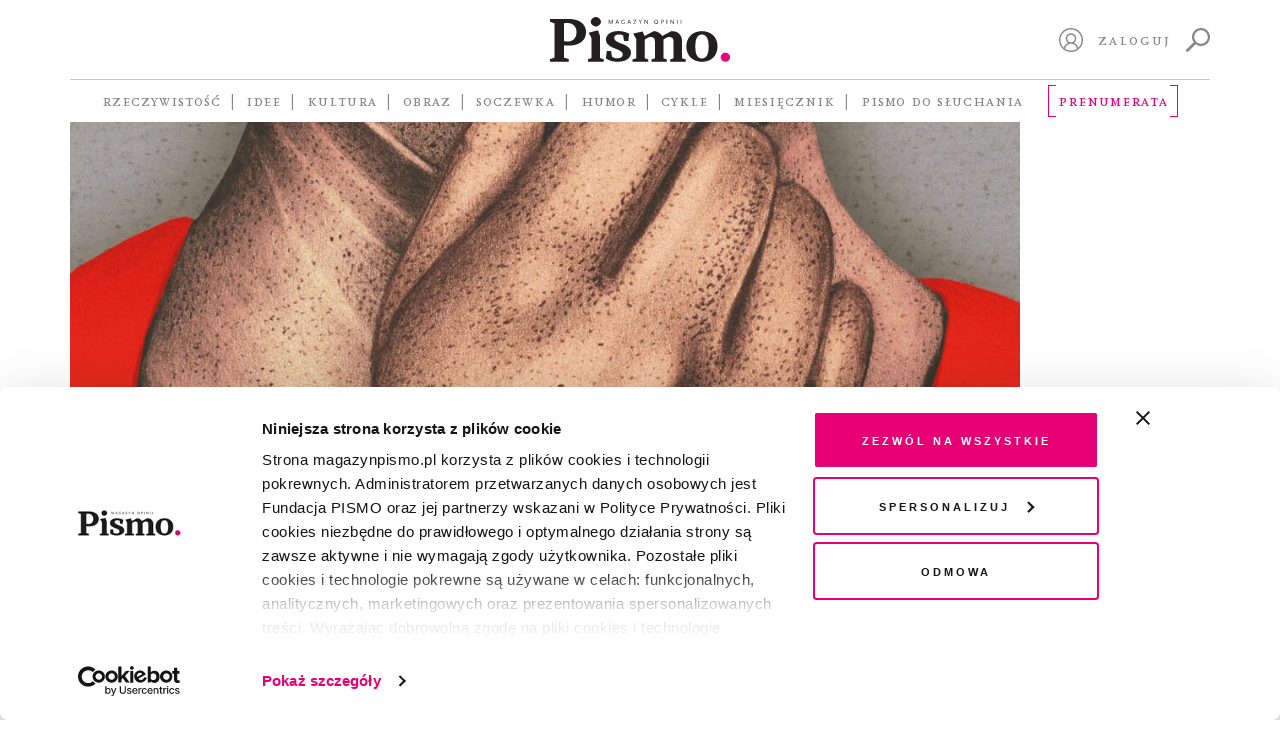

--- FILE ---
content_type: text/html; charset=UTF-8
request_url: https://magazynpismo.pl/malgorzata-sadowska/
body_size: 16481
content:
<!DOCTYPE html>
<html id="html" lang="pl">
<head>
    <meta charset="UTF-8">
    <meta name="viewport" content="width=device-width, initial-scale=1">
    <meta http-equiv="X-UA-Compatible" content="ie=edge">
    <title>Małgorzata Sadowska | Pismo. Magazyn Opinii</title><meta name='robots' content='max-image-preview:large' />
	<style>img:is([sizes="auto" i], [sizes^="auto," i]) { contain-intrinsic-size: 3000px 1500px }</style>
	<link rel='dns-prefetch' href='//magazynpismo.pl' />
    <script type="text/javascript">
        document.addEventListener('DOMContentLoaded', function() {
            function load_optimal_images () {

                let imgs = document.querySelectorAll('.attachment-full');
                [].forEach.call(imgs, (e)=> {
                    if (e.currentSrc) {
                    e.parentElement.style.backgroundImage = "url('" + e.currentSrc + "')";
                }
                e.addEventListener('load', function(){
                    e.parentElement.style.backgroundImage = "url('" +
                        e.currentSrc + "')";
                })
            });

            let cols = document.querySelectorAll('[data-attachment_id]');
            let xhr = new XMLHttpRequest();
            xhr.onreadystatechange = function () {
                if (xhr.readyState == 4 && xhr.status == 200) {
                    var responseObject = JSON.parse(xhr.responseText);
                    if (responseObject.attachments_data != null) {
                        [].forEach.call(cols, (e)=> {
                            e.style.backgroundImage = "url('" +
                            responseObject.attachments_data[e.getAttribute('data-callback_id')] + "')";
                    });
                }
            }
        };

        let collectIds = [];
        [].forEach.call(cols, (e)=> {
            let cb_id = e.getAttribute('data-attachment_id') + ':' + e.offsetWidth + ':' + e.offsetHeight;
            collectIds.push(cb_id);
            e.setAttribute('data-callback_id', cb_id);
        });
        //console.log(collectIds);
        let formData = new FormData();
        formData.append('attachments_ids', collectIds);
        xhr.open("POST", 'https://magazynpismo.pl/wp-admin/admin-ajax.php?action=attachments_collection', true);
        xhr.send(formData);


        }

        window.load_optimal_images = load_optimal_images;

        window.load_optimal_images();
        })
    </script>
<link rel='stylesheet' id='wp-block-library-css' href='https://magazynpismo.pl/wp-includes/css/dist/block-library/style.min.css?ver=6.7.2' type='text/css' media='all' />
<style id='create-block-split-soczewka-style-inline-css' type='text/css'>
.wp-block-create-block-split-soczewka{display:none}

</style>
<style id='classic-theme-styles-inline-css' type='text/css'>
/*! This file is auto-generated */
.wp-block-button__link{color:#fff;background-color:#32373c;border-radius:9999px;box-shadow:none;text-decoration:none;padding:calc(.667em + 2px) calc(1.333em + 2px);font-size:1.125em}.wp-block-file__button{background:#32373c;color:#fff;text-decoration:none}
</style>
<style id='global-styles-inline-css' type='text/css'>
:root{--wp--preset--aspect-ratio--square: 1;--wp--preset--aspect-ratio--4-3: 4/3;--wp--preset--aspect-ratio--3-4: 3/4;--wp--preset--aspect-ratio--3-2: 3/2;--wp--preset--aspect-ratio--2-3: 2/3;--wp--preset--aspect-ratio--16-9: 16/9;--wp--preset--aspect-ratio--9-16: 9/16;--wp--preset--color--black: #000000;--wp--preset--color--cyan-bluish-gray: #abb8c3;--wp--preset--color--white: #ffffff;--wp--preset--color--pale-pink: #f78da7;--wp--preset--color--vivid-red: #cf2e2e;--wp--preset--color--luminous-vivid-orange: #ff6900;--wp--preset--color--luminous-vivid-amber: #fcb900;--wp--preset--color--light-green-cyan: #7bdcb5;--wp--preset--color--vivid-green-cyan: #00d084;--wp--preset--color--pale-cyan-blue: #8ed1fc;--wp--preset--color--vivid-cyan-blue: #0693e3;--wp--preset--color--vivid-purple: #9b51e0;--wp--preset--gradient--vivid-cyan-blue-to-vivid-purple: linear-gradient(135deg,rgba(6,147,227,1) 0%,rgb(155,81,224) 100%);--wp--preset--gradient--light-green-cyan-to-vivid-green-cyan: linear-gradient(135deg,rgb(122,220,180) 0%,rgb(0,208,130) 100%);--wp--preset--gradient--luminous-vivid-amber-to-luminous-vivid-orange: linear-gradient(135deg,rgba(252,185,0,1) 0%,rgba(255,105,0,1) 100%);--wp--preset--gradient--luminous-vivid-orange-to-vivid-red: linear-gradient(135deg,rgba(255,105,0,1) 0%,rgb(207,46,46) 100%);--wp--preset--gradient--very-light-gray-to-cyan-bluish-gray: linear-gradient(135deg,rgb(238,238,238) 0%,rgb(169,184,195) 100%);--wp--preset--gradient--cool-to-warm-spectrum: linear-gradient(135deg,rgb(74,234,220) 0%,rgb(151,120,209) 20%,rgb(207,42,186) 40%,rgb(238,44,130) 60%,rgb(251,105,98) 80%,rgb(254,248,76) 100%);--wp--preset--gradient--blush-light-purple: linear-gradient(135deg,rgb(255,206,236) 0%,rgb(152,150,240) 100%);--wp--preset--gradient--blush-bordeaux: linear-gradient(135deg,rgb(254,205,165) 0%,rgb(254,45,45) 50%,rgb(107,0,62) 100%);--wp--preset--gradient--luminous-dusk: linear-gradient(135deg,rgb(255,203,112) 0%,rgb(199,81,192) 50%,rgb(65,88,208) 100%);--wp--preset--gradient--pale-ocean: linear-gradient(135deg,rgb(255,245,203) 0%,rgb(182,227,212) 50%,rgb(51,167,181) 100%);--wp--preset--gradient--electric-grass: linear-gradient(135deg,rgb(202,248,128) 0%,rgb(113,206,126) 100%);--wp--preset--gradient--midnight: linear-gradient(135deg,rgb(2,3,129) 0%,rgb(40,116,252) 100%);--wp--preset--font-size--small: 13px;--wp--preset--font-size--medium: 20px;--wp--preset--font-size--large: 36px;--wp--preset--font-size--x-large: 42px;--wp--preset--spacing--20: 0.44rem;--wp--preset--spacing--30: 0.67rem;--wp--preset--spacing--40: 1rem;--wp--preset--spacing--50: 1.5rem;--wp--preset--spacing--60: 2.25rem;--wp--preset--spacing--70: 3.38rem;--wp--preset--spacing--80: 5.06rem;--wp--preset--shadow--natural: 6px 6px 9px rgba(0, 0, 0, 0.2);--wp--preset--shadow--deep: 12px 12px 50px rgba(0, 0, 0, 0.4);--wp--preset--shadow--sharp: 6px 6px 0px rgba(0, 0, 0, 0.2);--wp--preset--shadow--outlined: 6px 6px 0px -3px rgba(255, 255, 255, 1), 6px 6px rgba(0, 0, 0, 1);--wp--preset--shadow--crisp: 6px 6px 0px rgba(0, 0, 0, 1);}:where(.is-layout-flex){gap: 0.5em;}:where(.is-layout-grid){gap: 0.5em;}body .is-layout-flex{display: flex;}.is-layout-flex{flex-wrap: wrap;align-items: center;}.is-layout-flex > :is(*, div){margin: 0;}body .is-layout-grid{display: grid;}.is-layout-grid > :is(*, div){margin: 0;}:where(.wp-block-columns.is-layout-flex){gap: 2em;}:where(.wp-block-columns.is-layout-grid){gap: 2em;}:where(.wp-block-post-template.is-layout-flex){gap: 1.25em;}:where(.wp-block-post-template.is-layout-grid){gap: 1.25em;}.has-black-color{color: var(--wp--preset--color--black) !important;}.has-cyan-bluish-gray-color{color: var(--wp--preset--color--cyan-bluish-gray) !important;}.has-white-color{color: var(--wp--preset--color--white) !important;}.has-pale-pink-color{color: var(--wp--preset--color--pale-pink) !important;}.has-vivid-red-color{color: var(--wp--preset--color--vivid-red) !important;}.has-luminous-vivid-orange-color{color: var(--wp--preset--color--luminous-vivid-orange) !important;}.has-luminous-vivid-amber-color{color: var(--wp--preset--color--luminous-vivid-amber) !important;}.has-light-green-cyan-color{color: var(--wp--preset--color--light-green-cyan) !important;}.has-vivid-green-cyan-color{color: var(--wp--preset--color--vivid-green-cyan) !important;}.has-pale-cyan-blue-color{color: var(--wp--preset--color--pale-cyan-blue) !important;}.has-vivid-cyan-blue-color{color: var(--wp--preset--color--vivid-cyan-blue) !important;}.has-vivid-purple-color{color: var(--wp--preset--color--vivid-purple) !important;}.has-black-background-color{background-color: var(--wp--preset--color--black) !important;}.has-cyan-bluish-gray-background-color{background-color: var(--wp--preset--color--cyan-bluish-gray) !important;}.has-white-background-color{background-color: var(--wp--preset--color--white) !important;}.has-pale-pink-background-color{background-color: var(--wp--preset--color--pale-pink) !important;}.has-vivid-red-background-color{background-color: var(--wp--preset--color--vivid-red) !important;}.has-luminous-vivid-orange-background-color{background-color: var(--wp--preset--color--luminous-vivid-orange) !important;}.has-luminous-vivid-amber-background-color{background-color: var(--wp--preset--color--luminous-vivid-amber) !important;}.has-light-green-cyan-background-color{background-color: var(--wp--preset--color--light-green-cyan) !important;}.has-vivid-green-cyan-background-color{background-color: var(--wp--preset--color--vivid-green-cyan) !important;}.has-pale-cyan-blue-background-color{background-color: var(--wp--preset--color--pale-cyan-blue) !important;}.has-vivid-cyan-blue-background-color{background-color: var(--wp--preset--color--vivid-cyan-blue) !important;}.has-vivid-purple-background-color{background-color: var(--wp--preset--color--vivid-purple) !important;}.has-black-border-color{border-color: var(--wp--preset--color--black) !important;}.has-cyan-bluish-gray-border-color{border-color: var(--wp--preset--color--cyan-bluish-gray) !important;}.has-white-border-color{border-color: var(--wp--preset--color--white) !important;}.has-pale-pink-border-color{border-color: var(--wp--preset--color--pale-pink) !important;}.has-vivid-red-border-color{border-color: var(--wp--preset--color--vivid-red) !important;}.has-luminous-vivid-orange-border-color{border-color: var(--wp--preset--color--luminous-vivid-orange) !important;}.has-luminous-vivid-amber-border-color{border-color: var(--wp--preset--color--luminous-vivid-amber) !important;}.has-light-green-cyan-border-color{border-color: var(--wp--preset--color--light-green-cyan) !important;}.has-vivid-green-cyan-border-color{border-color: var(--wp--preset--color--vivid-green-cyan) !important;}.has-pale-cyan-blue-border-color{border-color: var(--wp--preset--color--pale-cyan-blue) !important;}.has-vivid-cyan-blue-border-color{border-color: var(--wp--preset--color--vivid-cyan-blue) !important;}.has-vivid-purple-border-color{border-color: var(--wp--preset--color--vivid-purple) !important;}.has-vivid-cyan-blue-to-vivid-purple-gradient-background{background: var(--wp--preset--gradient--vivid-cyan-blue-to-vivid-purple) !important;}.has-light-green-cyan-to-vivid-green-cyan-gradient-background{background: var(--wp--preset--gradient--light-green-cyan-to-vivid-green-cyan) !important;}.has-luminous-vivid-amber-to-luminous-vivid-orange-gradient-background{background: var(--wp--preset--gradient--luminous-vivid-amber-to-luminous-vivid-orange) !important;}.has-luminous-vivid-orange-to-vivid-red-gradient-background{background: var(--wp--preset--gradient--luminous-vivid-orange-to-vivid-red) !important;}.has-very-light-gray-to-cyan-bluish-gray-gradient-background{background: var(--wp--preset--gradient--very-light-gray-to-cyan-bluish-gray) !important;}.has-cool-to-warm-spectrum-gradient-background{background: var(--wp--preset--gradient--cool-to-warm-spectrum) !important;}.has-blush-light-purple-gradient-background{background: var(--wp--preset--gradient--blush-light-purple) !important;}.has-blush-bordeaux-gradient-background{background: var(--wp--preset--gradient--blush-bordeaux) !important;}.has-luminous-dusk-gradient-background{background: var(--wp--preset--gradient--luminous-dusk) !important;}.has-pale-ocean-gradient-background{background: var(--wp--preset--gradient--pale-ocean) !important;}.has-electric-grass-gradient-background{background: var(--wp--preset--gradient--electric-grass) !important;}.has-midnight-gradient-background{background: var(--wp--preset--gradient--midnight) !important;}.has-small-font-size{font-size: var(--wp--preset--font-size--small) !important;}.has-medium-font-size{font-size: var(--wp--preset--font-size--medium) !important;}.has-large-font-size{font-size: var(--wp--preset--font-size--large) !important;}.has-x-large-font-size{font-size: var(--wp--preset--font-size--x-large) !important;}
:where(.wp-block-post-template.is-layout-flex){gap: 1.25em;}:where(.wp-block-post-template.is-layout-grid){gap: 1.25em;}
:where(.wp-block-columns.is-layout-flex){gap: 2em;}:where(.wp-block-columns.is-layout-grid){gap: 2em;}
:root :where(.wp-block-pullquote){font-size: 1.5em;line-height: 1.6;}
</style>
<link rel='stylesheet' id='wlc-audio-player-css' href='https://magazynpismo.pl/wp-content-wlc-audio/plugins/magazynpismo-audioplayer/public/css/wlc-audio-player-public.css?ver=1.0.0' type='text/css' media='all' />
<link rel='stylesheet' id='wp-video-popup-css' href='https://magazynpismo.pl/wp-content-wlc-audio/plugins/responsive-youtube-vimeo-popup/assets/css/wp-video-popup.css?ver=2.10.1' type='text/css' media='all' />
<link rel='stylesheet' id='smmp-css' href='https://magazynpismo.pl/wp-content-wlc-audio/plugins/smmp/public/css/smmp-public.css?ver=1.0.0' type='text/css' media='all' />
<link rel='stylesheet' id='main-css' href='https://magazynpismo.pl/wp-content-wlc-audio/themes/pismo-wp-theme/dist/css/main.css?ver=1.8.3zff' type='text/css' media='all' />
<script type="text/javascript" src="https://magazynpismo.pl/wp-content-wlc-audio/themes/pismo-wp-theme/dist/jquery/jquery-3.7.1.min.js?ver=3.7.1" id="jquery-js"></script>
<script type="text/javascript" src="https://magazynpismo.pl/wp-content-wlc-audio/plugins/magazynpismo-audioplayer/public/js/wlc-audio-player-public.js?ver=1.0.0" id="wlc-audio-player-js"></script>
<script type="text/javascript" src="https://magazynpismo.pl/wp-content-wlc-audio/plugins/smmp/public/js/smmp-public.js?ver=1.0.0" id="smmp-js"></script>
<script type="text/javascript" src="https://magazynpismo.pl/wp-content-wlc-audio/themes/pismo-wp-theme/dist/simplebar/simplebar.js?ver=2.5.1" id="simplebar=js-js"></script>
<link rel="https://api.w.org/" href="https://magazynpismo.pl/wp-json/" />    <script type="text/javascript">
        document.addEventListener("DOMContentLoaded",
            function () {
                if (window.navigator.userAgent.indexOf("MSIE ") > 0 ||
                    window.navigator.userAgent.match(/Trident\//) != null
                    ) {
                    document.getElementsByTagName("BODY")[0].className += ' is-IE';
                }
            }
        );
    </script>
    <meta name="twitter:site" content="@magazynpismo"/>
    <meta name="twitter:domain" content="MagazynPismo"/>
    <meta name="twitter:creator" content="@magazynpismo"/>
<link rel="icon" href="https://magazynpismo.pl/wp-content/uploads/2024/02/favicon512-150x150.jpg" sizes="32x32" />
<link rel="icon" href="https://magazynpismo.pl/wp-content/uploads/2024/02/favicon512-235x235.jpg" sizes="192x192" />
<link rel="apple-touch-icon" href="https://magazynpismo.pl/wp-content/uploads/2024/02/favicon512-235x235.jpg" />
<meta name="msapplication-TileImage" content="https://magazynpismo.pl/wp-content/uploads/2024/02/favicon512-300x300.jpg" />
		<style type="text/css" id="wp-custom-css">
			@media (max-width: 425px) {
	.block-hero__content {
			padding-top: 175px;
	}
}		</style>
		
    <meta name="author" content="Laboratorium.ee - Jerzy Zientek, Jakub Wojdak">
    <link rel=”manifest” href="/manifest.json">        <meta name="google-site-verification" content="qASkQQy02VwDfVm63ut3SP_lHxZ_VretFWo3BuMGGeY"/>    <!-- Google Tag Manager -->
    <script>(function (w, d, s, l, i) {
            w[l] = w[l] || [];
            w[l].push({
                'gtm.start':
                    new Date().getTime(), event: 'gtm.js'
            });
            var f = d.getElementsByTagName(s)[0],
                j = d.createElement(s), dl = l != 'dataLayer' ? '&l=' + l : '';
            j.async = true;
            j.src =
                'https://www.googletagmanager.com/gtm.js?id=' + i + dl;
            f.parentNode.insertBefore(j, f);
        })(window, document, 'script', 'dataLayer', 'GTM-M4DMWSR');</script>
    <!-- End Google Tag Manager -->
    <style>.async-hide {
            opacity: 0 !important
        } </style>
    <script>(function (a, s, y, n, c, h, i, d, e) {
            s.className += ' ' + y;
            h.start = 1 * new Date;
            h.end = i = function () {
                s.className = s.className.replace(RegExp(' ?' + y), '')
            };
            (a[n] = a[n] || []).hide = h;
            setTimeout(function () {
                i();
                h.end = null
            }, c);
            h.timeout = c;
        })(window, document.documentElement, 'async-hide', 'dataLayer', 4000,
            {'GTM-M4DMWSR': true});</script>
    <meta name="facebook-domain-verification" content="fvvs66fld9mqcghv9wert9tje4p9j9"/>
    <meta name="google-site-verification" content="PnvGnCI03WX44g993ufvxFKA5UUqlCV_YfUC0SZT2GY" />
    <!-- Meta Pixel Code -->
    <script>
        !function(f,b,e,v,n,t,s)
        {if(f.fbq)return;n=f.fbq=function(){n.callMethod?
                n.callMethod.apply(n,arguments):n.queue.push(arguments)};
            if(!f._fbq)f._fbq=n;n.push=n;n.loaded=!0;n.version='2.0';
            n.queue=[];t=b.createElement(e);t.async=!0;
            t.src=v;s=b.getElementsByTagName(e)[0];
            s.parentNode.insertBefore(t,s)}(window, document,'script',
                        'https://connect.facebook.net/en_US/fbevents.js');
        fbq('init', '1755408334755578');
        fbq('track', 'PageView');
    </script>
    <noscript><img height="1" width="1" style="display:none"
                   src="https://www.facebook.com/tr?id=1755408334755578&ev=PageView&noscript=1"
                /></noscript>
    <!-- End Meta Pixel Code -->
</head><body class="">
<!-- Google Tag Manager (noscript) -->
<noscript>
    <iframe src="https://www.googletagmanager.com/ns.html?id=UA-111722028-1"
            height="0" width="0" style="display:none;visibility:hidden"></iframe>
</noscript>
<!-- End Google Tag Manager (noscript) -->
<header id="site-header" class="site-header">
    <div id="header-desktop" class="container">
        <div class="site-header__top">
            <div></div>
            <div class="site-header__logo">
                <a href="/">                        <img src="https://magazynpismo.pl/wp-content-wlc-audio/themes/pismo-wp-theme/images/logo.svg" alt="logo"/>                </a>
            </div>
            <div id="header-control" class="site-header__control not-profile-page">
                <a id="logout" class="link mr-2 route-disabled" href=""></a>
                <a id="my-profile"
                   class="icon icon-user mr-2 route-disabled"
                   href="/panel/moj-profil/">
                    <svg xmlns="http://www.w3.org/2000/svg" viewBox="0 0 512 512">
                        <path d="M437.019531 74.980469C388.667969 26.628906 324.378906 0 256 0 187.617188 0 123.332031 26.628906 74.980469 74.980469 26.628906 123.332031 0 187.617188 0 256c0 68.378906 26.628906 132.667969 74.980469 181.019531C123.332031 485.371094 187.617188 512 256 512c68.378906 0 132.667969-26.628906 181.019531-74.980469C485.371094 388.667969 512 324.378906 512 256c0-68.382812-26.628906-132.667969-74.980469-181.019531zm-308.679687 367.40625C139.046875 380.738281 192.46875 335.265625 256 335.265625c63.535156 0 116.953125 45.472656 127.660156 107.121094C347.3125 467.359375 303.335938 482 256 482s-91.3125-14.640625-127.660156-39.613281zm46.261718-218.519531c0-44.886719 36.515626-81.398438 81.398438-81.398438s81.398438 36.515625 81.398438 81.398438c0 44.882812-36.515626 81.398437-81.398438 81.398437S174.601562 268.75 174.601562 223.867188zm235.042969 197.710937c-8.074219-28.699219-24.109375-54.738281-46.585937-75.078125-13.789063-12.480469-29.484375-22.328125-46.359375-29.269531 30.5-19.894531 50.703125-54.3125 50.703125-93.363281 0-61.425782-49.976563-111.398438-111.402344-111.398438s-111.398438 49.972656-111.398438 111.398438c0 39.050781 20.203126 73.46875 50.699219 93.363281-16.871093 6.941406-32.570312 16.785156-46.359375 29.265625-22.472656 20.339844-38.511718 46.378906-46.585937 75.078125C57.882812 380.273438 30 321.335938 30 256 30 131.382812 131.382812 30 256 30s226 101.382812 226 226c0 65.339844-27.882812 124.277344-72.355469 165.578125zm0 0"/>
                    </svg>
                </a>

                <a id="sign-in"
                   href="#"
                   class="link mr-2">Zaloguj</a>                    <a id="search"
                       class="icon icon-search"
                       href="https://magazynpismo.pl/wyniki-wyszukiwania/">
                        <svg xmlns="http://www.w3.org/2000/svg"
                             style="fill-rule:evenodd;clip-rule:evenodd;stroke-linejoin:round;stroke-miterlimit:2"
                             viewBox="0 0 16 16">
                            <path d="M.3 14.3l4.2-4.2c.2-.2.5-.3.8-.3C4.5 8.8 4 7.4 4 6c0-3.3 2.7-6 6-6s6 2.7 6 6-2.7 6-6 6c-1.4 0-2.8-.5-3.8-1.4 0 .3 0 .6-.3.8l-4.2 4.2c-.2.2-.5.3-.7.3-.2 0-.5-.1-.7-.3-.4-.3-.4-.9 0-1.3zm9.7-3.8c2.5 0 4.5-2 4.5-4.5s-2-4.5-4.5-4.5-4.5 2-4.5 4.5 2 4.5 4.5 4.5z"
                                  style="fill-rule:nonzero"/>
                        </svg>
                    </a>            </div>
        </div>            <div class="site-header__bottom">
                <nav class="site-header__navigation"><ul class="topbar-nav topbar-root"><li class="menu-item menu-item-type-taxonomy menu-item-object-category menu-item-has-children menu-item-139"><a href="https://magazynpismo.pl/rzeczywistosc/">Rzeczywistość</a><ul class="sub-menu"><li class="menu-item menu-item-type-taxonomy menu-item-object-category menu-item-5141"><a href="https://magazynpismo.pl/rzeczywistosc/reportaz/">Reportaż</a></li><li class="menu-item menu-item-type-taxonomy menu-item-object-category menu-item-5142"><a href="https://magazynpismo.pl/rzeczywistosc/portret/">Portret</a></li><li class="menu-item menu-item-type-taxonomy menu-item-object-category menu-item-5143"><a href="https://magazynpismo.pl/rzeczywistosc/z-pismem-u/">Z&nbsp;Pismem u&#8230;</a></li><li class="menu-item menu-item-type-taxonomy menu-item-object-category menu-item-5150"><a href="https://magazynpismo.pl/rzeczywistosc/studium/">Studium</a></li><li class="menu-item menu-item-type-taxonomy menu-item-object-category menu-item-5144"><a href="https://magazynpismo.pl/rzeczywistosc/podroz/">Podróż</a></li></ul></li><li class="menu-item menu-item-type-taxonomy menu-item-object-category menu-item-has-children menu-item-130"><a href="https://magazynpismo.pl/idee/">Idee</a><ul class="sub-menu"><li class="menu-item menu-item-type-taxonomy menu-item-object-category menu-item-17487"><a href="https://magazynpismo.pl/idee/esej/">Esej</a></li><li class="menu-item menu-item-type-taxonomy menu-item-object-category menu-item-5148"><a href="https://magazynpismo.pl/idee/rozmowa/">Rozmowa</a></li><li class="menu-item menu-item-type-taxonomy menu-item-object-category menu-item-7801"><a href="https://magazynpismo.pl/idee/strategie-przetrwania/">Strategie przetrwania</a></li><li class="menu-item menu-item-type-taxonomy menu-item-object-category menu-item-5149"><a href="https://magazynpismo.pl/idee/osobista_historia/">Historia osobista</a></li><li class="menu-item menu-item-type-taxonomy menu-item-object-category menu-item-17318"><a href="https://magazynpismo.pl/idee/rozmowy-z-k/">Rozmowy z&nbsp;K.</a></li><li class="menu-item menu-item-type-taxonomy menu-item-object-category menu-item-has-children menu-item-5147"><a href="https://magazynpismo.pl/idee/felietony/">Felieton</a><ul class="sub-menu"><li class="menu-item menu-item-type-taxonomy menu-item-object-category menu-item-43083"><a href="https://magazynpismo.pl/podcasty/przypisy/">À propos</a></li><li class="menu-item menu-item-type-taxonomy menu-item-object-category menu-item-21898"><a href="https://magazynpismo.pl/idee/felietony/nie-wszystko-stracone/">Nie wszystko stracone</a></li><li class="menu-item menu-item-type-taxonomy menu-item-object-category menu-item-21895"><a href="https://magazynpismo.pl/idee/felietony/od-redakcji/">Od Redakcji</a></li></ul></li></ul></li><li class="route-disabled menu-item menu-item-type-taxonomy menu-item-object-category menu-item-has-children menu-item-135"><a class="route-disabled" href="https://magazynpismo.pl/kultura/">Kultura</a><ul class="sub-menu"><li class="menu-item menu-item-type-taxonomy menu-item-object-category menu-item-5163"><a href="https://magazynpismo.pl/kultura/opowiadanie/">Opowiadanie</a></li><li class="menu-item menu-item-type-taxonomy menu-item-object-category menu-item-5164"><a href="https://magazynpismo.pl/kultura/poezja/">Poezja</a></li><li class="menu-item menu-item-type-taxonomy menu-item-object-category menu-item-5151"><a href="https://magazynpismo.pl/kultura/wokolksiazek/">Wokół książek</a></li><li class="menu-item menu-item-type-taxonomy menu-item-object-category menu-item-5145"><a href="https://magazynpismo.pl/kultura/esej-kultura/">Esej Kultura</a></li><li class="menu-item menu-item-type-taxonomy menu-item-object-category menu-item-5152"><a href="https://magazynpismo.pl/kultura/apteczka/">Apteczka</a></li><li class="menu-item menu-item-type-taxonomy menu-item-object-category menu-item-5153"><a href="https://magazynpismo.pl/kultura/rzecz-gustu/">Rzecz gustu</a></li><li class="menu-item menu-item-type-taxonomy menu-item-object-category menu-item-37580"><a href="https://magazynpismo.pl/kultura/czytaj/">Fragmenty książek</a></li></ul></li><li class="route-disabled menu-item menu-item-type-taxonomy menu-item-object-category menu-item-has-children menu-item-10986"><a class="route-disabled" href="https://magazynpismo.pl/obraz/">Obraz</a><ul class="sub-menu"><li class="menu-item menu-item-type-taxonomy menu-item-object-category menu-item-10991"><a href="https://magazynpismo.pl/obraz/okladka/">Okładka</a></li><li class="menu-item menu-item-type-taxonomy menu-item-object-category menu-item-21878"><a href="https://magazynpismo.pl/obraz/sztuka/galeria/">Galeria</a></li><li class="menu-item menu-item-type-taxonomy menu-item-object-category menu-item-10987"><a href="https://magazynpismo.pl/obraz/komiksy/">Komiks</a></li><li class="menu-item menu-item-type-taxonomy menu-item-object-category menu-item-21890"><a href="https://magazynpismo.pl/obraz/szkic/">Szkic</a></li><li class="menu-item menu-item-type-taxonomy menu-item-object-post_tag menu-item-has-children menu-item-21875"><a href="https://magazynpismo.pl/tag/fotografia/">Fotografia</a><ul class="sub-menu"><li class="menu-item menu-item-type-taxonomy menu-item-object-category menu-item-10988"><a href="https://magazynpismo.pl/obraz/fotografia/fotoreportaz/">Fotoreportaż</a></li><li class="menu-item menu-item-type-taxonomy menu-item-object-category menu-item-33901"><a href="https://magazynpismo.pl/obraz/fotografia/w-kadrze/">W&nbsp;kadrze</a></li><li class="menu-item menu-item-type-taxonomy menu-item-object-category menu-item-21879"><a href="https://magazynpismo.pl/obraz/fotografia/remedium/">Remedium</a></li><li class="menu-item menu-item-type-taxonomy menu-item-object-category menu-item-21888"><a href="https://magazynpismo.pl/obraz/fotografia/dobro-wspolne/">Dobro wspólne</a></li><li class="menu-item menu-item-type-taxonomy menu-item-object-category menu-item-21887"><a href="https://magazynpismo.pl/obraz/fotografia/prawa-czlowieka/">Prawa człowieka</a></li><li class="menu-item menu-item-type-taxonomy menu-item-object-category menu-item-21880"><a href="https://magazynpismo.pl/obraz/fotografia/migracje/">Migracje</a></li></ul></li></ul></li><li class="menu-item menu-item-type-custom menu-item-object-custom menu-item-has-children menu-item-12621"><a href="/soczewka/">Soczewka</a><ul class="sub-menu"><li class="menu-item menu-item-type-post_type menu-item-object-soczewka menu-item-47976"><a href="https://magazynpismo.pl/soczewka/archipelag-lewica/">Gdzie się podziali wyborcy lewicy?</a></li><li class="menu-item menu-item-type-post_type menu-item-object-soczewka menu-item-45146"><a href="https://magazynpismo.pl/soczewka/skad-naprawde-jestes/">Skąd naprawdę jesteś?</a></li><li class="menu-item menu-item-type-post_type menu-item-object-soczewka menu-item-43991"><a href="https://magazynpismo.pl/soczewka/bez-tchu/">Bez tchu. Jak smog niszczy nasze zdrowie</a></li><li class="menu-item menu-item-type-post_type menu-item-object-soczewka menu-item-39054"><a href="https://magazynpismo.pl/soczewka/kraina-obiecana/">Kraina obiecana. Kto przekracza naszą wschodnią granicę?</a></li><li class="menu-item menu-item-type-custom menu-item-object-custom menu-item-34608"><a href="https://magazynpismo.pl/soczewka/rekultywacja-po-polsku/">Mafia śmieciowa po polsku</a></li><li class="menu-item menu-item-type-custom menu-item-object-custom menu-item-31589"><a href="https://magazynpismo.pl/soczewka/nareszcie-wolni-twarze-konfederacji/">Nareszcie wolni. Twarze Konfederacji</a></li><li class="menu-item menu-item-type-post_type menu-item-object-soczewka menu-item-29181"><a href="https://magazynpismo.pl/soczewka/pic-na-wode/">Pic na wodę</a></li><li class="menu-item menu-item-type-post_type menu-item-object-soczewka menu-item-24179"><a href="https://magazynpismo.pl/soczewka/dom-spakowany-w-jedna-torbe/">Dom spakowany w&nbsp;jedną torbę</a></li><li class="menu-item menu-item-type-post_type menu-item-object-soczewka menu-item-20055"><a href="https://magazynpismo.pl/soczewka/mur-nadziei/">Mur nadziei</a></li><li class="menu-item menu-item-type-post_type menu-item-object-soczewka menu-item-14314"><a href="https://magazynpismo.pl/soczewka/belchatow-sprawiedliwa-transformacja/">Bełchatów. Sprawiedliwa transformacja?</a></li><li class="menu-item menu-item-type-post_type menu-item-object-soczewka menu-item-44595"><a href="https://magazynpismo.pl/soczewka/piecset-dni-zarazy/">Pięćset dni zarazy</a></li><li class="menu-item menu-item-type-taxonomy menu-item-object-post_tag menu-item-has-children menu-item-17331"><a href="https://magazynpismo.pl/tag/ziemia/">Ziemia</a><ul class="sub-menu"><li class="menu-item menu-item-type-post_type menu-item-object-soczewka menu-item-16076"><a href="https://magazynpismo.pl/soczewka/ziemia-1-energia-prawdziwa-waluta-wszechswiata/">Energia, prawdziwa waluta Wszechświata</a></li><li class="menu-item menu-item-type-post_type menu-item-object-soczewka menu-item-17315"><a href="https://magazynpismo.pl/soczewka/ziemia-2-atmosfera-czarna-od-wegla/">Atmosfera czarna od węgla</a></li><li class="menu-item menu-item-type-post_type menu-item-object-soczewka menu-item-17314"><a href="https://magazynpismo.pl/soczewka/jak-nakarmic-swiat/">Jak nakarmić świat?</a></li><li class="menu-item menu-item-type-post_type menu-item-object-soczewka menu-item-17912"><a href="https://magazynpismo.pl/soczewka/ziemia-4-czlowiek-wyrodne-dziecko-matki-natury/">Człowiek, wyrodne dziecko matki natury</a></li></ul></li></ul></li><li class="hidden menu-item menu-item-type-taxonomy menu-item-object-category menu-item-has-children menu-item-1916"><a href="https://magazynpismo.pl/posluchaj/">Posłuchaj</a><ul class="sub-menu"><li class="menu-item menu-item-type-taxonomy menu-item-object-category menu-item-17325"><a href="https://magazynpismo.pl/podcasty/premiera/">Premiera Pisma</a></li><li class="menu-item menu-item-type-taxonomy menu-item-object-category menu-item-17324"><a href="https://magazynpismo.pl/sledztwo-pisma/">Śledztwo Pisma</a></li><li class="menu-item menu-item-type-taxonomy menu-item-object-category menu-item-has-children menu-item-38795"><a href="https://magazynpismo.pl/audioseriale-pisma/">Audioseriale Pisma</a><ul class="sub-menu"><li class="menu-item menu-item-type-taxonomy menu-item-object-category menu-item-38797"><a href="https://magazynpismo.pl/audioseriale-pisma/saamowie-wyrzut-sumienia-skandynawii/">Saamowie. Wyrzut sumienia Skandynawii</a></li></ul></li><li class="menu-item menu-item-type-taxonomy menu-item-object-category menu-item-17317"><a href="https://magazynpismo.pl/podcasty/jak-naprawic-przyszlosc/">Jak naprawić przyszłość?</a></li><li class="menu-item menu-item-type-custom menu-item-object-custom menu-item-33846"><a href="https://magazynpismo.pl/posluchaj/wiersz-na-poniedzialek/">Wiersz na poniedziałek</a></li><li class="menu-item menu-item-type-taxonomy menu-item-object-category menu-item-17316"><a href="https://magazynpismo.pl/podcasty/przypisy/">À propos</a></li><li class="menu-item menu-item-type-taxonomy menu-item-object-category menu-item-17332"><a href="https://magazynpismo.pl/podcasty/dzis-w-ksiazce/">Dziś w&nbsp;książce</a></li></ul></li><li class="menu-item menu-item-type-taxonomy menu-item-object-category menu-item-has-children menu-item-10989"><a href="https://magazynpismo.pl/humor/">Humor</a><ul class="sub-menu"><li class="menu-item menu-item-type-taxonomy menu-item-object-category menu-item-21889"><a href="https://magazynpismo.pl/humor/anegdota/">Anegdota</a></li><li class="menu-item menu-item-type-taxonomy menu-item-object-category menu-item-21892"><a href="https://magazynpismo.pl/humor/zart-obrazkowy/">Żart obrazkowy</a></li></ul></li><li class="menu-item menu-item-type-taxonomy menu-item-object-category menu-item-has-children menu-item-7550"><a href="https://magazynpismo.pl/cykle-pisma/">Cykle</a><ul class="sub-menu"><li class="menu-item menu-item-type-taxonomy menu-item-object-post_tag menu-item-45143"><a href="https://magazynpismo.pl/tag/prawo-do-przyszlosci/">Prawo do przyszłości</a></li><li class="menu-item menu-item-type-taxonomy menu-item-object-category menu-item-37578"><a href="https://magazynpismo.pl/cykle-pisma/polska-sie-starzeje/">Polska się starzeje</a></li><li class="menu-item menu-item-type-taxonomy menu-item-object-post_tag menu-item-33051"><a href="https://magazynpismo.pl/tag/architektura-2-0/">Architektura 2.0</a></li><li class="menu-item menu-item-type-taxonomy menu-item-object-post_tag menu-item-18247"><a href="https://magazynpismo.pl/tag/ekonomia-2-0/">Ekonomia 2.0</a></li><li class="menu-item menu-item-type-taxonomy menu-item-object-post_tag menu-item-18246"><a href="https://magazynpismo.pl/tag/technorewolucje/">Techno(r)ewolucje</a></li><li class="menu-item menu-item-type-taxonomy menu-item-object-category menu-item-7800"><a href="https://magazynpismo.pl/cykle-pisma/jesli-nie-wegiel-cykle-pisma/">Jeśli nie węgiel, to co?</a></li><li class="menu-item menu-item-type-taxonomy menu-item-object-category menu-item-9806"><a href="https://magazynpismo.pl/cykle-pisma/nasze-zwierzobojstwo/">Nasze zwierzobójstwo</a></li><li class="menu-item menu-item-type-taxonomy menu-item-object-category menu-item-44042"><a href="https://magazynpismo.pl/cykle-pisma/madre-miasta/">Mądre miasta</a></li></ul></li><li class="menu-item menu-item-type-post_type menu-item-object-page menu-item-303"><a href="https://magazynpismo.pl/archiwum/">Miesięcznik</a></li><li class="route-disabled menu-item menu-item-type-taxonomy menu-item-object-category menu-item-has-children menu-item-44458"><a class="route-disabled" href="https://magazynpismo.pl/pismo-do-sluchania/">Pismo do słuchania</a><ul class="sub-menu"><li class="menu-item menu-item-type-taxonomy menu-item-object-category menu-item-44459"><a href="https://magazynpismo.pl/audioseriale-pisma/">Audioseriale Pisma</a></li><li class="route-disabled menu-item menu-item-type-taxonomy menu-item-object-category menu-item-44460"><a class="route-disabled" href="https://magazynpismo.pl/sledztwo-pisma/">Śledztwo Pisma</a></li><li class="menu-item menu-item-type-custom menu-item-object-custom menu-item-45069"><a href="https://magazynpismo.pl/posluchaj/podcasty/">Podcasty</a></li></ul></li></ul>
                    <a id="subscribe"
                       class="menu-item highlighted route-disabled"
                       href="/prenumerata/">Prenumerata</a>
                </nav>
            </div>

    </div>
    <div id="header-mobile">
        <span class="menu-btn">
            <span class="menu-btn__burger"></span>
        </span>

        <div class="site-header__logo">
            <a href="/">
                <img src="https://magazynpismo.pl/wp-content-wlc-audio/themes/pismo-wp-theme/images/logo.svg" alt="logo"/>
            </a>
        </div>

        <div class="site-header__control">
            <a id="subscribe"
               class="link highlighted mr-2 route-disabled"
               href="/prenumerata/">KUP</a>                <a id="my-profile"
                   class="icon icon-user mr-2 route-disabled"
                   href="/panel/moj-profil/">
                    <svg xmlns="http://www.w3.org/2000/svg" viewBox="0 0 512 512">
                        <path d="M437.019531 74.980469C388.667969 26.628906 324.378906 0 256 0 187.617188 0 123.332031 26.628906 74.980469 74.980469 26.628906 123.332031 0 187.617188 0 256c0 68.378906 26.628906 132.667969 74.980469 181.019531C123.332031 485.371094 187.617188 512 256 512c68.378906 0 132.667969-26.628906 181.019531-74.980469C485.371094 388.667969 512 324.378906 512 256c0-68.382812-26.628906-132.667969-74.980469-181.019531zm-308.679687 367.40625C139.046875 380.738281 192.46875 335.265625 256 335.265625c63.535156 0 116.953125 45.472656 127.660156 107.121094C347.3125 467.359375 303.335938 482 256 482s-91.3125-14.640625-127.660156-39.613281zm46.261718-218.519531c0-44.886719 36.515626-81.398438 81.398438-81.398438s81.398438 36.515625 81.398438 81.398438c0 44.882812-36.515626 81.398437-81.398438 81.398437S174.601562 268.75 174.601562 223.867188zm235.042969 197.710937c-8.074219-28.699219-24.109375-54.738281-46.585937-75.078125-13.789063-12.480469-29.484375-22.328125-46.359375-29.269531 30.5-19.894531 50.703125-54.3125 50.703125-93.363281 0-61.425782-49.976563-111.398438-111.402344-111.398438s-111.398438 49.972656-111.398438 111.398438c0 39.050781 20.203126 73.46875 50.699219 93.363281-16.871093 6.941406-32.570312 16.785156-46.359375 29.265625-22.472656 20.339844-38.511718 46.378906-46.585937 75.078125C57.882812 380.273438 30 321.335938 30 256 30 131.382812 131.382812 30 256 30s226 101.382812 226 226c0 65.339844-27.882812 124.277344-72.355469 165.578125zm0 0"/>
                    </svg>
                </a>
            <span id="sign-in1" class="link mr-2">Zaloguj</span>

            <a id="search"
               class="icon icon-search"
               href="https://magazynpismo.pl/wyniki-wyszukiwania/">
                <svg xmlns="http://www.w3.org/2000/svg"
                     style="fill-rule:evenodd;clip-rule:evenodd;stroke-linejoin:round;stroke-miterlimit:2"
                     viewBox="0 0 16 16">
                    <path d="M.3 14.3l4.2-4.2c.2-.2.5-.3.8-.3C4.5 8.8 4 7.4 4 6c0-3.3 2.7-6 6-6s6 2.7 6 6-2.7 6-6 6c-1.4 0-2.8-.5-3.8-1.4 0 .3 0 .6-.3.8l-4.2 4.2c-.2.2-.5.3-.7.3-.2 0-.5-.1-.7-.3-.4-.3-.4-.9 0-1.3zm9.7-3.8c2.5 0 4.5-2 4.5-4.5s-2-4.5-4.5-4.5-4.5 2-4.5 4.5 2 4.5 4.5 4.5z"
                          style="fill-rule:nonzero"/>
                </svg>
            </a>
        </div>

        <div id="mobile-menu" class="mobile-nav">
            <nav><ul class="topbar-nav topbar-root"><li class="menu-item menu-item-type-taxonomy menu-item-object-category menu-item-has-children menu-item-139"><a href="https://magazynpismo.pl/rzeczywistosc/">Rzeczywistość</a><ul class="sub-menu"><li class="menu-item menu-item-type-taxonomy menu-item-object-category menu-item-5141"><a href="https://magazynpismo.pl/rzeczywistosc/reportaz/">Reportaż</a></li><li class="menu-item menu-item-type-taxonomy menu-item-object-category menu-item-5142"><a href="https://magazynpismo.pl/rzeczywistosc/portret/">Portret</a></li><li class="menu-item menu-item-type-taxonomy menu-item-object-category menu-item-5143"><a href="https://magazynpismo.pl/rzeczywistosc/z-pismem-u/">Z&nbsp;Pismem u&#8230;</a></li><li class="menu-item menu-item-type-taxonomy menu-item-object-category menu-item-5150"><a href="https://magazynpismo.pl/rzeczywistosc/studium/">Studium</a></li><li class="menu-item menu-item-type-taxonomy menu-item-object-category menu-item-5144"><a href="https://magazynpismo.pl/rzeczywistosc/podroz/">Podróż</a></li></ul></li><li class="menu-item menu-item-type-taxonomy menu-item-object-category menu-item-has-children menu-item-130"><a href="https://magazynpismo.pl/idee/">Idee</a><ul class="sub-menu"><li class="menu-item menu-item-type-taxonomy menu-item-object-category menu-item-17487"><a href="https://magazynpismo.pl/idee/esej/">Esej</a></li><li class="menu-item menu-item-type-taxonomy menu-item-object-category menu-item-5148"><a href="https://magazynpismo.pl/idee/rozmowa/">Rozmowa</a></li><li class="menu-item menu-item-type-taxonomy menu-item-object-category menu-item-7801"><a href="https://magazynpismo.pl/idee/strategie-przetrwania/">Strategie przetrwania</a></li><li class="menu-item menu-item-type-taxonomy menu-item-object-category menu-item-5149"><a href="https://magazynpismo.pl/idee/osobista_historia/">Historia osobista</a></li><li class="menu-item menu-item-type-taxonomy menu-item-object-category menu-item-17318"><a href="https://magazynpismo.pl/idee/rozmowy-z-k/">Rozmowy z&nbsp;K.</a></li><li class="menu-item menu-item-type-taxonomy menu-item-object-category menu-item-has-children menu-item-5147"><a href="https://magazynpismo.pl/idee/felietony/">Felieton</a><ul class="sub-menu"><li class="menu-item menu-item-type-taxonomy menu-item-object-category menu-item-43083"><a href="https://magazynpismo.pl/podcasty/przypisy/">À propos</a></li><li class="menu-item menu-item-type-taxonomy menu-item-object-category menu-item-21898"><a href="https://magazynpismo.pl/idee/felietony/nie-wszystko-stracone/">Nie wszystko stracone</a></li><li class="menu-item menu-item-type-taxonomy menu-item-object-category menu-item-21895"><a href="https://magazynpismo.pl/idee/felietony/od-redakcji/">Od Redakcji</a></li></ul></li></ul></li><li class="route-disabled menu-item menu-item-type-taxonomy menu-item-object-category menu-item-has-children menu-item-135"><a class="route-disabled" href="https://magazynpismo.pl/kultura/">Kultura</a><ul class="sub-menu"><li class="menu-item menu-item-type-taxonomy menu-item-object-category menu-item-5163"><a href="https://magazynpismo.pl/kultura/opowiadanie/">Opowiadanie</a></li><li class="menu-item menu-item-type-taxonomy menu-item-object-category menu-item-5164"><a href="https://magazynpismo.pl/kultura/poezja/">Poezja</a></li><li class="menu-item menu-item-type-taxonomy menu-item-object-category menu-item-5151"><a href="https://magazynpismo.pl/kultura/wokolksiazek/">Wokół książek</a></li><li class="menu-item menu-item-type-taxonomy menu-item-object-category menu-item-5145"><a href="https://magazynpismo.pl/kultura/esej-kultura/">Esej Kultura</a></li><li class="menu-item menu-item-type-taxonomy menu-item-object-category menu-item-5152"><a href="https://magazynpismo.pl/kultura/apteczka/">Apteczka</a></li><li class="menu-item menu-item-type-taxonomy menu-item-object-category menu-item-5153"><a href="https://magazynpismo.pl/kultura/rzecz-gustu/">Rzecz gustu</a></li><li class="menu-item menu-item-type-taxonomy menu-item-object-category menu-item-37580"><a href="https://magazynpismo.pl/kultura/czytaj/">Fragmenty książek</a></li></ul></li><li class="route-disabled menu-item menu-item-type-taxonomy menu-item-object-category menu-item-has-children menu-item-10986"><a class="route-disabled" href="https://magazynpismo.pl/obraz/">Obraz</a><ul class="sub-menu"><li class="menu-item menu-item-type-taxonomy menu-item-object-category menu-item-10991"><a href="https://magazynpismo.pl/obraz/okladka/">Okładka</a></li><li class="menu-item menu-item-type-taxonomy menu-item-object-category menu-item-21878"><a href="https://magazynpismo.pl/obraz/sztuka/galeria/">Galeria</a></li><li class="menu-item menu-item-type-taxonomy menu-item-object-category menu-item-10987"><a href="https://magazynpismo.pl/obraz/komiksy/">Komiks</a></li><li class="menu-item menu-item-type-taxonomy menu-item-object-category menu-item-21890"><a href="https://magazynpismo.pl/obraz/szkic/">Szkic</a></li><li class="menu-item menu-item-type-taxonomy menu-item-object-post_tag menu-item-has-children menu-item-21875"><a href="https://magazynpismo.pl/tag/fotografia/">Fotografia</a><ul class="sub-menu"><li class="menu-item menu-item-type-taxonomy menu-item-object-category menu-item-10988"><a href="https://magazynpismo.pl/obraz/fotografia/fotoreportaz/">Fotoreportaż</a></li><li class="menu-item menu-item-type-taxonomy menu-item-object-category menu-item-33901"><a href="https://magazynpismo.pl/obraz/fotografia/w-kadrze/">W&nbsp;kadrze</a></li><li class="menu-item menu-item-type-taxonomy menu-item-object-category menu-item-21879"><a href="https://magazynpismo.pl/obraz/fotografia/remedium/">Remedium</a></li><li class="menu-item menu-item-type-taxonomy menu-item-object-category menu-item-21888"><a href="https://magazynpismo.pl/obraz/fotografia/dobro-wspolne/">Dobro wspólne</a></li><li class="menu-item menu-item-type-taxonomy menu-item-object-category menu-item-21887"><a href="https://magazynpismo.pl/obraz/fotografia/prawa-czlowieka/">Prawa człowieka</a></li><li class="menu-item menu-item-type-taxonomy menu-item-object-category menu-item-21880"><a href="https://magazynpismo.pl/obraz/fotografia/migracje/">Migracje</a></li></ul></li></ul></li><li class="menu-item menu-item-type-custom menu-item-object-custom menu-item-has-children menu-item-12621"><a href="/soczewka/">Soczewka</a><ul class="sub-menu"><li class="menu-item menu-item-type-post_type menu-item-object-soczewka menu-item-47976"><a href="https://magazynpismo.pl/soczewka/archipelag-lewica/">Gdzie się podziali wyborcy lewicy?</a></li><li class="menu-item menu-item-type-post_type menu-item-object-soczewka menu-item-45146"><a href="https://magazynpismo.pl/soczewka/skad-naprawde-jestes/">Skąd naprawdę jesteś?</a></li><li class="menu-item menu-item-type-post_type menu-item-object-soczewka menu-item-43991"><a href="https://magazynpismo.pl/soczewka/bez-tchu/">Bez tchu. Jak smog niszczy nasze zdrowie</a></li><li class="menu-item menu-item-type-post_type menu-item-object-soczewka menu-item-39054"><a href="https://magazynpismo.pl/soczewka/kraina-obiecana/">Kraina obiecana. Kto przekracza naszą wschodnią granicę?</a></li><li class="menu-item menu-item-type-custom menu-item-object-custom menu-item-34608"><a href="https://magazynpismo.pl/soczewka/rekultywacja-po-polsku/">Mafia śmieciowa po polsku</a></li><li class="menu-item menu-item-type-custom menu-item-object-custom menu-item-31589"><a href="https://magazynpismo.pl/soczewka/nareszcie-wolni-twarze-konfederacji/">Nareszcie wolni. Twarze Konfederacji</a></li><li class="menu-item menu-item-type-post_type menu-item-object-soczewka menu-item-29181"><a href="https://magazynpismo.pl/soczewka/pic-na-wode/">Pic na wodę</a></li><li class="menu-item menu-item-type-post_type menu-item-object-soczewka menu-item-24179"><a href="https://magazynpismo.pl/soczewka/dom-spakowany-w-jedna-torbe/">Dom spakowany w&nbsp;jedną torbę</a></li><li class="menu-item menu-item-type-post_type menu-item-object-soczewka menu-item-20055"><a href="https://magazynpismo.pl/soczewka/mur-nadziei/">Mur nadziei</a></li><li class="menu-item menu-item-type-post_type menu-item-object-soczewka menu-item-14314"><a href="https://magazynpismo.pl/soczewka/belchatow-sprawiedliwa-transformacja/">Bełchatów. Sprawiedliwa transformacja?</a></li><li class="menu-item menu-item-type-post_type menu-item-object-soczewka menu-item-44595"><a href="https://magazynpismo.pl/soczewka/piecset-dni-zarazy/">Pięćset dni zarazy</a></li><li class="menu-item menu-item-type-taxonomy menu-item-object-post_tag menu-item-has-children menu-item-17331"><a href="https://magazynpismo.pl/tag/ziemia/">Ziemia</a><ul class="sub-menu"><li class="menu-item menu-item-type-post_type menu-item-object-soczewka menu-item-16076"><a href="https://magazynpismo.pl/soczewka/ziemia-1-energia-prawdziwa-waluta-wszechswiata/">Energia, prawdziwa waluta Wszechświata</a></li><li class="menu-item menu-item-type-post_type menu-item-object-soczewka menu-item-17315"><a href="https://magazynpismo.pl/soczewka/ziemia-2-atmosfera-czarna-od-wegla/">Atmosfera czarna od węgla</a></li><li class="menu-item menu-item-type-post_type menu-item-object-soczewka menu-item-17314"><a href="https://magazynpismo.pl/soczewka/jak-nakarmic-swiat/">Jak nakarmić świat?</a></li><li class="menu-item menu-item-type-post_type menu-item-object-soczewka menu-item-17912"><a href="https://magazynpismo.pl/soczewka/ziemia-4-czlowiek-wyrodne-dziecko-matki-natury/">Człowiek, wyrodne dziecko matki natury</a></li></ul></li></ul></li><li class="hidden menu-item menu-item-type-taxonomy menu-item-object-category menu-item-has-children menu-item-1916"><a href="https://magazynpismo.pl/posluchaj/">Posłuchaj</a><ul class="sub-menu"><li class="menu-item menu-item-type-taxonomy menu-item-object-category menu-item-17325"><a href="https://magazynpismo.pl/podcasty/premiera/">Premiera Pisma</a></li><li class="menu-item menu-item-type-taxonomy menu-item-object-category menu-item-17324"><a href="https://magazynpismo.pl/sledztwo-pisma/">Śledztwo Pisma</a></li><li class="menu-item menu-item-type-taxonomy menu-item-object-category menu-item-has-children menu-item-38795"><a href="https://magazynpismo.pl/audioseriale-pisma/">Audioseriale Pisma</a><ul class="sub-menu"><li class="menu-item menu-item-type-taxonomy menu-item-object-category menu-item-38797"><a href="https://magazynpismo.pl/audioseriale-pisma/saamowie-wyrzut-sumienia-skandynawii/">Saamowie. Wyrzut sumienia Skandynawii</a></li></ul></li><li class="menu-item menu-item-type-taxonomy menu-item-object-category menu-item-17317"><a href="https://magazynpismo.pl/podcasty/jak-naprawic-przyszlosc/">Jak naprawić przyszłość?</a></li><li class="menu-item menu-item-type-custom menu-item-object-custom menu-item-33846"><a href="https://magazynpismo.pl/posluchaj/wiersz-na-poniedzialek/">Wiersz na poniedziałek</a></li><li class="menu-item menu-item-type-taxonomy menu-item-object-category menu-item-17316"><a href="https://magazynpismo.pl/podcasty/przypisy/">À propos</a></li><li class="menu-item menu-item-type-taxonomy menu-item-object-category menu-item-17332"><a href="https://magazynpismo.pl/podcasty/dzis-w-ksiazce/">Dziś w&nbsp;książce</a></li></ul></li><li class="menu-item menu-item-type-taxonomy menu-item-object-category menu-item-has-children menu-item-10989"><a href="https://magazynpismo.pl/humor/">Humor</a><ul class="sub-menu"><li class="menu-item menu-item-type-taxonomy menu-item-object-category menu-item-21889"><a href="https://magazynpismo.pl/humor/anegdota/">Anegdota</a></li><li class="menu-item menu-item-type-taxonomy menu-item-object-category menu-item-21892"><a href="https://magazynpismo.pl/humor/zart-obrazkowy/">Żart obrazkowy</a></li></ul></li><li class="menu-item menu-item-type-taxonomy menu-item-object-category menu-item-has-children menu-item-7550"><a href="https://magazynpismo.pl/cykle-pisma/">Cykle</a><ul class="sub-menu"><li class="menu-item menu-item-type-taxonomy menu-item-object-post_tag menu-item-45143"><a href="https://magazynpismo.pl/tag/prawo-do-przyszlosci/">Prawo do przyszłości</a></li><li class="menu-item menu-item-type-taxonomy menu-item-object-category menu-item-37578"><a href="https://magazynpismo.pl/cykle-pisma/polska-sie-starzeje/">Polska się starzeje</a></li><li class="menu-item menu-item-type-taxonomy menu-item-object-post_tag menu-item-33051"><a href="https://magazynpismo.pl/tag/architektura-2-0/">Architektura 2.0</a></li><li class="menu-item menu-item-type-taxonomy menu-item-object-post_tag menu-item-18247"><a href="https://magazynpismo.pl/tag/ekonomia-2-0/">Ekonomia 2.0</a></li><li class="menu-item menu-item-type-taxonomy menu-item-object-post_tag menu-item-18246"><a href="https://magazynpismo.pl/tag/technorewolucje/">Techno(r)ewolucje</a></li><li class="menu-item menu-item-type-taxonomy menu-item-object-category menu-item-7800"><a href="https://magazynpismo.pl/cykle-pisma/jesli-nie-wegiel-cykle-pisma/">Jeśli nie węgiel, to co?</a></li><li class="menu-item menu-item-type-taxonomy menu-item-object-category menu-item-9806"><a href="https://magazynpismo.pl/cykle-pisma/nasze-zwierzobojstwo/">Nasze zwierzobójstwo</a></li><li class="menu-item menu-item-type-taxonomy menu-item-object-category menu-item-44042"><a href="https://magazynpismo.pl/cykle-pisma/madre-miasta/">Mądre miasta</a></li></ul></li><li class="menu-item menu-item-type-post_type menu-item-object-page menu-item-303"><a href="https://magazynpismo.pl/archiwum/">Miesięcznik</a></li><li class="route-disabled menu-item menu-item-type-taxonomy menu-item-object-category menu-item-has-children menu-item-44458"><a class="route-disabled" href="https://magazynpismo.pl/pismo-do-sluchania/">Pismo do słuchania</a><ul class="sub-menu"><li class="menu-item menu-item-type-taxonomy menu-item-object-category menu-item-44459"><a href="https://magazynpismo.pl/audioseriale-pisma/">Audioseriale Pisma</a></li><li class="route-disabled menu-item menu-item-type-taxonomy menu-item-object-category menu-item-44460"><a class="route-disabled" href="https://magazynpismo.pl/sledztwo-pisma/">Śledztwo Pisma</a></li><li class="menu-item menu-item-type-custom menu-item-object-custom menu-item-45069"><a href="https://magazynpismo.pl/posluchaj/podcasty/">Podcasty</a></li></ul></li></ul>                <ul class="topbar-nav">
                    <li class="menu-item">
                        <a class="highlighted route-disabled" href="/prenumerata/">Prenumerata</a>
                    </li>                        <li class="menu-item">
                            <a href="" id="sign-in2" class="route-disabled">Zaloguj</a>
                        </li>
                </ul>
                <div class="menu-social">
                    <ul>
                        <li class="social-item">
                            <a class="facebook" target="_blank" title="Facebook"
                               href="https://facebook.com/pismo.magazynopinii"></a>
                        </li>
                        <li class="social-item">
                            <a class="twitter" target="_blank" title="Twitter"
                               href="https://twitter.com/magazynpismo"></a>
                        </li>
                        <li class="social-item">
                            <a class="mail" target="_blank" title="Mail" href="/cdn-cgi/l/email-protection#136176777278707972537e727472696a7d637a607e7c3d637f"></a>
                        </li>
                    </ul>
                </div>
            </nav>
        </div>
    </div>
</header>


<div id="login-form-noaccess" class="nologin_access">
    <img class="logo" src="https://magazynpismo.pl/wp-content-wlc-audio/themes/pismo-wp-theme/images/logo.svg"/>
    <p>Twój dostęp nie jest aktywny. Skorzystaj z oferty i zapewnij sobie dostęp do wszystkich treści.</p>
    <input type="submit" onclick="location.href='/prenumerata/'; return false;" class="button button-primary"
           value="Sprawdź ofertę"/>
</div>    <div id="login-form">
        <img class="logo" src="https://magazynpismo.pl/wp-content-wlc-audio/themes/pismo-wp-theme/images/logo.svg"/>
        <div class="popup-close"></div>
        
		<form name="loginform-custom" id="loginform-custom" action="https://magazynpismo.pl/wp-login.php" method="post">
			
			<br />
			<p>Przeczytaj i słuchaj bez ograniczeń. Zaloguj się lub skorzystaj z naszej oferty</p>
			<input type="text" placeholder="email" name="log" id="user_login" class="login-form email" value="" size="20" />
			<input type="password" placeholder="hasło" name="pwd" id="user_pass" class="login-form password" value="" size="20" />
			
			<input type="submit" name="wp-submit" id="wp-submit" class="button button-primary" value="Zaloguj się" />
			<input type="submit" data-prenumerata="1" onclick="location.href='/prenumerata/'; return false;" class="button button-primary" value="Sprawdź ofertę" />
			<input type="hidden" name="redirect_to" value="https://magazynpismo.pl/malgorzata-sadowska/?dl=login" />
			
			<input name="rememberme" type="checkbox" id="rememberme" value="forever"  />
            <label for="rememberme">Zapamiętaj mnie</label>
		<div class="login-form__account">
                <a class="login-form__reset" href="/resetuj_haslo/">Nie pamiętam hasła</a>
                </div>			
		</form>    </div>
    
<div id="main"><div class="container">    <!-- twig:section -->
    <div class="section-listing tax-post_tag">        <nav class="section-listing__navigation">
            <h1 class="page-title no-line">Małgorzata Sadowska</h1>            <div class="section-listing__description">            </div>        </nav>
        <div class="section-listing__content">
            <ul id="more-elements-container" class="section-listing__list"><li>
    <article class="article-item item_main">                <a class="article-item__img" href="https://magazynpismo.pl/idee/osobista_historia/chcialam-tylko-powiedziec-metoo/?seo=pw"
                   data-attachment_id="9652"                        ></a>        <div class="article-item__content">
            <header class="article-item__heading">
                <h2 class="article-item__category"><a href="https://magazynpismo.pl/idee/osobista_historia/">Historia osobista</a></h2>
                <h3 class="article-item__title"><a href="https://magazynpismo.pl/idee/osobista_historia/chcialam-tylko-powiedziec-metoo/?seo=pw">Chciałam tylko powiedzieć: #MeToo</a></h3>
                <ul class="article-item__author-list">                        <li class="author"><a href="https://magazynpismo.pl/autorzy/sadowska-malgorzata/">Małgorzata Sadowska</a></li>                </ul>
                <time class="article-item__date" datetime="2020-09-01 21:21:00">1.09.2020</time>
            </header>
            <p class="article-item__excerpt">Jedni uważają, że przesadzasz, inni – że nie doszacowujesz swoich strat, a ty sama nie wiesz, co chcesz, możesz lub powinnaś powiedzieć, więc tylko międlisz włosy w ustach. Czyli rzecz</p>
        </div>
    </article>
</li>
            </ul>
            <a class="button" data-load-more="articles" style="visibility:hidden;height:0">Więcej</a>
        </div>
    </div></div></div><style type="text/css">
    .img_background img {
        visibility: hidden;
        position: absolute;
    }
</style><form>
<div id="newsletter-form" data-status="0" data-level="0">
    <div class="popup-close"></div>
    <section class="block-promoted-newsletter" style="padding: 15px; text-align: left;">
	<div style="text-align: center; width: 100%; height: 210px;">
	    <img class="newsletter_logo" src="https://magazynpismo.pl/wp-content-wlc-audio/themes/pismo-wp-theme/images/newsletter_sg.png"/>
	</div>
        <h2 class="article-item__category" id="newsletter_box_category">Newsletter</h2>
	<h3 class="article-item__title" id="newsletter_box_title" style="font-size: 1.4em">Pismo na bieżąco</h3>
        <p id="newsletter_box_desc" style="font-size: 16px;">Nie przegap najnowszego numeru Pisma i dodatkowych treści, jakie co miesiąc publikujemy online. Zapisz się na newsletter. Poinformujemy Cię o najnowszym numerze, podcastach i dodatkowych treściach w serwisie.</p>

	<div id="newsletter_page_1">
	    <div id="newsletter-data_processing" class="registration-regulations">
		<p style="font-size: 10px;">
	        <input class="checkbox-round1" type="checkbox" name="agree1" value="1" id="newsletter_agree1" /> <label for="newsletter_agree1" style="color: #868686; margin: 0px;min-height: 5px; line-height: normal; font-size: 12px; width: auto;">* Tak, zapoznałam / zapoznałem się z <a href="https://magazynpismo.pl/polityka-prywatnosci/" target="_blank" style="color: #e6007e;">Regulaminem</a> i akceptuję jego treść</label>
    		<input class="checkbox-round1" type="checkbox" name="agree2" value="1" id="newsletter_agree2" /> <label for="newsletter_agree2" style="color: #868686; margin: 0px;min-height: 5px; line-height: normal; font-size: 12px; width: auto;">* Tak, zostałam / zostałem poinformowana / poinformowany, że administratorem danych moich osobowych jest Fundacja PIsmo z siedzibą w Warszawie (00-033)
	        przy ul. Górskiego 1/66. Dane osobowe będą przetwarzane w celu realizacji usługi newslettera. Rezygnacja jest możliwa w każdej chwili. Szczegółowe informację na temat przetwarzania
		i ochrony danych osobowych, w tym przysługujących Ci praw, znajdują sie w <a href="https://magazynpismo.pl/polityka-prywatnosci/" target="_blank" style="color: #e6007e;">Polityce prywatności</a>.</label>
	        </p>
	    </div>
	    <p style="font-size: 10px;">
    	    * pola obowiązkowe
    	    </p>
	    <div style="width: 100%; display: flex">
    	    <div style="width: 85%; height: 36px;" class="">		<input type="hidden" name="email_is" id="newsletter_email_is" value="" />		<input type="text" name="email" value="" style="width: 100%; margin: 0px;  outline: none;" id="newsletter_email" />
	    </div>
	    <div id="newsletter-submit" style="width: 15%; height: 36px; background-color: #e6007e; color: white; text-align: center;justify-content: center;align-items: center; display: flex;"><img src="https://magazynpismo.pl/wp-content-wlc-audio/themes/pismo-wp-theme/images/right-submit.png" alt="SUBMIT" /></div>
	    </div>
	    <input type="hidden" name="newsletter_tag" value="" id="newsletter_tag" />
	</div>
	<div id="newsletter_page_2">
	    <h2 class="article-item__category">SPRAWDŹ SWOJĄ SKRZYNKĘ E-MAIL I POTWIERDŹ ZAPIS NA NEWSLETTER.</h2>
	</div>
	<div id="newsletter_page_2b">
	    <h2 class="article-item__category">DZIĘKUJEMY! WKRÓTCE OTRZYMASZ NAJNOWSZE WYDANIE NASZEGO NEWSLETTERA.</h2>
	</div>
	<div id="newsletter_page_3">
	    <h2 class="article-item__category">Twoja rezygnacja z newslettera została zapisana.</h2>
	</div>
	<div id="newsletter_page_4">
	    <div class="mcenter" style="text-align: center;">
		<h2 class="article-item__category">WYŁĄCZNIE DLA OSÓB Z AKTYWNYM DOSTĘPEM ONLINE.</h2>
		<a id="sign-in2" href="#" class="popup route-disabled button cta mcenter" onclick="fix_redirect();" >Zaloguj</a>
	    </div>
	</div>
	<div id="newsletter_page_5">
	    <div class="mcenter" style="text-align: center;">
		<h2 class="article-item__category">ABY SIĘ ZAPISAĆ MUSISZ MIEĆ WYKUPIONY DOSTĘP ONLINE.</h2>
		<a href="/prenumerata/" class="popup route-disabled button cta mcenter">Sprawdź ofertę</a>
	    </div>
	</div>
	<div id="newsletter_page_6">
	    <h2 class="article-item__category">DZIĘKUJEMY! WKRÓTCE OSOBA OTRZYMA DOSTĘP DO MATERIAŁU PISMA.</h2>
	</div>

    </section>
</div>
<div id="newsletter_cover"></div>
</form>

<footer>
    <div class="container">
        <div class="footer">
            <div class="flex-container">
                <div class="footer__left-block">
                    <img class="footer__logo" src="https://magazynpismo.pl/wp-content-wlc-audio/themes/pismo-wp-theme/images/logo.svg"/>

                    <p class="footer__copyrights">
                        Copyright © Fundacja Pismo
                    </p>
                    <ul class="footer__social">
                        <li><a href="https://facebook.com/pismo.magazynopinii" class="facebook" target="_blank"></a>
                        </li>
                        <li><a href="/cdn-cgi/l/email-protection#aedccbcacfc5cdc4cfeec3cfc9cfd4d7c0dec7ddc3c180dec2" class="mail" target="_blank"></a></li>
                        <li><a href="https://instagram.com/magazynpismo" class="instagram" target="_blank"></a></li>
                        <li><a href="https://youtube.com/channel/UCuNt6wpsnEnl_i2Z1So4Gxg" class="youtube"
                               target="_blank"></a></li>
                        <li><a href="https://magazynpismo.pl/category/posluchaj/" class="podcast" ></a></li>
                    </ul>
                </div>
                <div class="footer__right-block">
                    <nav class="footer__navigation">
                        <ul><li class="footer_block_1"><a href="https://magazynpismo.pl/o-pismie/" title="" class="">O&nbsp;„Piśmie”</a></li><li class="footer_block_1"><a href="https://magazynpismo.pl/uphold-pismo/" title="" class="">About Pismo</a></li><li class="footer_block_1"><a href="https://magazynpismo.pl/fact-checking/" title="" class="">Fact-checking w „Piśmie”</a></li><li class="footer_block_1"><a href="https://magazynpismo.pl/dla-autorow/" title="" class="">Dla osób piszących</a></li><li class="footer_block_1"><a href="https://magazynpismo.pl/dla-reklamodawcow/" title="" class="">Dla reklamodawców</a></li><li class="footer_block_1"><a href="https://magazynpismo.pl/gdzie-kupic-pismo/" title="" class="">Gdzie kupić „Pismo”?</a></li><li class="footer_block_2"><a href="https://magazynpismo.pl/o-fundacji-pismo/" title="" class="">O&nbsp;Fundacji Pismo</a></li><li class="footer_block_2"><a href="https://magazynpismo.pl/wspieraja-nas/" title="" class="">Wspierają nas</a></li><li class="footer_block_2"><a href="https://magazynpismo.pl/wspolpraca/" title="" class="">Współpraca</a></li><li class="footer_block_2"><a href="https://magazynpismo.pl/regulamin-i-polityka-prywatnosci/" title="" class="">Regulamin i&nbsp;polityka prywatności</a></li><li class="footer_block_2"><a href="https://magazynpismo.pl/faq/" title="" class="">FAQ</a></li><li class="footer_block_2"><a href="https://magazynpismo.pl/kontakt/" title="" class="">Kontakt</a></li>
                        </ul>
                    </nav>
                </div>
            </div>

	<div class="mainflex-container">

	<div>
	    <div class="footer__sponsors footer__sponsors-2"><span class="caption">Fundację Pismo  <span class="mobile-br">wspierają:</span></span></div>
	    <div class="box-flex-container">
		<div class="flexbox1"><a id="mddp" href="https://www.osborneclarke.com/pl" target="_blank"><img  style="margin-bottom: 4px;" src="https://magazynpismo.pl/wp-content-wlc-audio/themes/pismo-wp-theme/images/Osborne_clarke.png" alt="Osborne Clarke" /></a></div>
        <div class="flexbox2"><a id="mbridge" href="https://www.mbridge.pl/" target="_blank"><img src="https://magazynpismo.pl/wp-content-wlc-audio/themes/pismo-wp-theme/images/mbridge-orange.svg" style="width:145px;display:inline-block;vertical-align:middle" alt="MBridge" /></a></div>
		<div class="flexbox3"><a id="sm" href="https://www.salesmanago.pl/" target="_blank"><img src="https://magazynpismo.pl/wp-content-wlc-audio/themes/pismo-wp-theme/images/logo-sm.svg" style="width: 250px;" alt="SALESmanago" /></a></div>
	    </div>
	</div>

	<div class="sponsors-container flex-container">
	    <a id="emif" href="https://www.gov.pl/web/kultura" target="_blank" style="">
            <img  style="margin-top: -5px; margin-bottom: 4px; width: 240px;" src="https://magazynpismo.pl/wp-content-wlc-audio/themes/pismo-wp-theme/images/logo_mkidn.png" />
        </a>
		    <p style="font-size: 13px; text-transform: none; margin-top: 4px;">
                Dofinansowano ze środków Ministra Kultury i Dziedzictwa Narodowego
pochodzących z Funduszu Promocji Kultury – państwowego funduszu celowego</p>
	</div>

    </div>
    </div>
</footer>

<!-- player here --><div class="player_body" id="player_body" data-speed="1.00" data-url="" data-id="">
    <span class="player_settings" id="player_settings"></span>
    <span class="player_close" id="player_close"></span>
    <div class="player_container">
        <div class="player_row">
            <div class="player_col">
                <audio id="player" class="player-js" src=""></audio>
                <div class="player_space"></div>
                <div class="player_left">
                    <div class="article-item player-item" id="player_describe">
                        <a class="aritcle-item__img img_background img_square player_article" href="#" style="background-image: url('')"></a>
                        <h2 class="article-item__category player_small1">-</h2>
                        <h3 class="article-item__title player_small2">-</h3>
                        <h4 class="article-item__title player_small3">-</h4>
                        <ul class="article-item__author">
                            <li class="author player_small4">-</li>
                        </ul>
                    </div>
                </div>
                <div class="player_right player_settings_page" id="player_settings_page">
                    <div class="player_buttons">
                        <div class="player_button1" id="player_save">ZAPISZ <span class="player_save"></span></div>
                        <div class="player_button2" id="player_share" style="display: none;">PODZIEL SIĘ <span class="player_share"></span></div>
                    </div>

                    <div class="player_speed_text">
                        <span class="player_text1">USTAW PRĘDKOŚĆ ODTWARZANIA</span> <span class="player_clock"></span>
                    </div>
                    <div class="player_speed">
                        <div class="player_set_block">
                            <div class="player_set_box">
                                <div class="player_set_inside disable-select" alt-value="0.75">0,75X</div>
                            </div>
                        </div>
                        <div class="player_set_block">
                            <div class="player_set_box">
                                <div class="player_set_inside disable-select player_set_selected" alt-value="1.00">1,00X</div>
                            </div>
                        </div>
                        <div class="player_set_block">
                            <div class="player_set_box">
                                <div class="player_set_inside disable-select" alt-value="1.25">1,25X</div>
                            </div>
                        </div>
                        <div class="player_set_block">
                            <div class="player_set_box">
                                <div class="player_set_inside disable-select" alt-value="1.50">1,50X</div>
                            </div>
                        </div>
                    </div>
                </div>
                <div class="player_right" id="player_play_page">
                    <div class="player_controls">
                        <div class="player_space">
                        </div>
                        <div class="player_prev" id="player_prev">
                            <!-- PREV -->
                        </div>
                        <div class="player_back" id="player_back">
                            <!-- BACK -->
                        </div>
                        <div class="player_play" id="player_play">
                            <!-- PLAY -->
                        </div>
                        <div class="player_forw" id="player_forw">
                            <!-- FORW -->
                        </div>
                        <div class="player_next" id="player_next">
                            <!-- NEXT -->
                        </div>
                        <div class="player_space">
                        </div>
                    </div>
                    <div class="player_barwrapper">
                        <span class="player_start_time" id="player_start_time">00:00</span>
                        <div id="player_progressbar" class="player_progressbar">
                            <div class="player_progressbar_value" id="player_progressbar_value"></div>
                        </div>
                        <span id="player_end_time" class="player_end_time">50:00</span>
                    </div>
		    <div id="player_title" class="player_title article-item--title" style="text-align: center;">
			
		    </div>
                </div>
                <div class="player_space"></div>

            </div>
        </div>
    </div>
</div><!-- player here -->

<div class="shade"></div>
<script data-cfasync="false" src="/cdn-cgi/scripts/5c5dd728/cloudflare-static/email-decode.min.js"></script><script type=text/javascript>
    let $signout = document.getElementById('sign-out');
    if ($signout != null) {
        $signout.addEventListener('click', function() {
            sessionStorage.removeItem("user_data");
            sessionStorage.removeItem("gift_data");
            sessionStorage.removeItem("selectedPlan");
            sessionStorage.removeItem("couponCode");
            sessionStorage.removeItem("activeSubscriptionStep");
        });
    }
</script><script type="text/javascript" src="https://magazynpismo.pl/wp-content-wlc-audio/plugins/responsive-youtube-vimeo-popup/assets/js/wp-video-popup.js?ver=2.10.1" id="wp-video-popup-js"></script>
<script type="text/javascript" src="https://magazynpismo.pl/wp-content-wlc-audio/themes/pismo-wp-theme/dist/bootstrap/js/bootstrap-3-3-7.min.js?ver=3.3.7" id="bootstrap-js"></script>
<script type="text/javascript" id="app-js-extra">
/* <![CDATA[ */
var PAGE_INFO = {"ajaxUrl":"https:\/\/magazynpismo.pl\/wp-admin\/admin-ajax.php","pagination-base":"strona","cookie-info":"Strona magazynpismo.pl korzysta z plik\u00f3w tzw. cookie w celu dostosowania jej funkcjonalno\u015bci do potrzeb u\u017cytkownik\u00f3w. Ustawienia w tym zakresie mo\u017cesz zawsze zmieni\u0107. Dalsze korzystanie z serwisu bez zmiany ustawie\u0144 w przegl\u0105darce oznacza akceptacj\u0119 ciasteczek. Szczeg\u00f3\u0142owe informacje na ten temat dost\u0119pne s\u0105 w <a href=\"https:\/\/magazynpismo.pl\/polityka-prywatnosci\/\">POLITYCE PRYWATNO\u015aCI<\/a>. Prosimy te\u017c o zapoznanie si\u0119 z naszym <a href=\"https:\/\/magazynpismo.pl\/regulamin\/\">REGULAMINEM<\/a>.","themeUrl":"https:\/\/magazynpismo.pl\/wp-content-wlc-audio\/themes\/pismo-wp-theme"};
var SCRIPT_LOCALIZE = {"form.user-new.required-field":"Prosz\u0119 wype\u0142nij wszystkie wymagane pola","form.user-new.required-email":"Adres e-mail jest wymagany","form.user-new.incorrect-email":"Adres e-mail jest niepoprawny","form.user-new.accept-terms":"Nie wszystkie pola zosta\u0142y wype\u0142nione","form.save-changes":"Zapisz","form.edit":"Edytuj","form.not-saved-form":"Prosz\u0119 zapisa\u0107 formularze","form.select-payment-method":"Prosz\u0119 wybra\u0107 metod\u0119 p\u0142atno\u015bci","poedit-payments.my-profile.delivery-method.surcharge_amount.info":"Kwota dop\u0142aty do prenumeraty: %s z\u0142","poedit-payments.my-profile.delivery-method.without_officebox":"Nie wybrano punktu odbioru"};
/* ]]> */
</script>
<script type="text/javascript" src="https://magazynpismo.pl/wp-content-wlc-audio/themes/pismo-wp-theme/dist/js/app.min.js?ver=1.8.3zff" id="app-js"></script>
<script type="text/javascript" src="https://magazynpismo.pl/wp-content-wlc-audio/themes/pismo-wp-theme/dist/js/swiper.min.js?ver=6.7.2" id="swiper-js" defer="defer" data-wp-strategy="defer"></script>
    <script type="text/javascript">

        jQuery(function ($) {
            var loadArticlesButton = $('[data-load-more="datasource"]');
            loadArticlesButton.on('click load-more-elements', function (e, params) {
                var term_id = $(this).attr('data-term');
                var clone_class = $(this).attr('data-clone');
                var pos = $(this).attr('data-pos');
                var taxonomy = $(this).attr('data-taxonomy');
                var objPos = $(this);
                $.getJSON(
                    "/wp-admin/admin-ajax.php?action=load_content&term_id=" + term_id + '&per_page=8&pos=' + pos + '&taxonomy=' + taxonomy,
                    function(data) {
                        var resultsContainer = $('.' + clone_class).last();
                        $(objPos).attr('data-pos', (1 * pos) + data.results.length);
                        for (var i in data.results) {
                            var obj = resultsContainer.clone().insertAfter(resultsContainer);
                            if (obj) {
                                $(obj).find('[data-insert]').each(function(s) {
                                    var field = $(this).attr('data-insert');
                                    $(this).html(data.results[i][field]);
                                })

                                $(obj).find('[data-first]').each(function(s) {
                                    var field = $(this).attr('data-first');
                                    $(this).html(field + ' ' + $(this).html());
                                })

                                $(obj).find('[data-href]').each(function(s) {
                                    var field = $(this).attr('data-href');
                                    $(this).attr('href', data.results[i][field]);
                                })

                                $(obj).find('[data-style]').each(function(s) {
                                    var field = $(this).attr('data-style').split(':');
                                    var vval = data.results[i][field[1]];
                                    if (field[0] == 'background-image') {
                                        $(this).css(field[0], 'url(' + vval + ')');
                                    } else {
                                        $(this).css(field[0], vval);
                                    }
                                })
                            }
                        }

                        if (!data.has_more) {
                            loadArticlesButton.addClass('disabled');
                        }
                    }
                );
            })
        });
    </script>
            <script type="text/javascript">
            function throttle(func, duration) {
                let shouldWait = false
                return function (...args) {
                    if (!shouldWait) {
                        func.apply(this, args)
                        shouldWait = true
                        setTimeout(function () {
                            shouldWait = false
                        }, duration)
                    }
                }
            }
            PAGE_INFO['posts_per_page'] = 8;
PAGE_INFO['term_id'] = 3940;
PAGE_INFO['taxonomy'] = "post_tag";
            jQuery(function ($) {
                var loadMoreAjaxController = new $.fn.loadMoreAjaxController();
                loadMoreAjaxController.init(
                    {
                        action: "get_part_articles_html",
                        limit: PAGE_INFO['posts_per_page'],
                        taxonomy: PAGE_INFO['taxonomy'] == null ? 'category' : PAGE_INFO['taxonomy'],
                        term_id: PAGE_INFO['term_id'] != null ? PAGE_INFO['term_id'] : ''
                    }
                );

                var loadArticlesButton = $('[data-load-more="articles"]');
                if (loadArticlesButton.length > 0) {
                    var btn_offset_top = loadArticlesButton.offset().top - window.innerHeight - 400;
                    var blockedQuery = false;
                    window.onscroll = throttle(function () {
                        let docScrTop =
                            document.body.scrollTop || document.documentElement.scrollTop;
                        if (docScrTop > btn_offset_top) {
                            if (!loadArticlesButton.hasClass('disabled') && !blockedQuery) {
                                blockedQuery = true;
                                loadMoreAjaxController.setPartOfDataNumber(loadMoreAjaxController.getPartOfDataNumber() + 1);
                                loadMoreAjaxController.loadPartOfData();
                            }
                        }
                    }, 200);

                    loadArticlesButton.on('click load-more-elements', function (e, params) {
                        if (params != null && params.callback != null && typeof params.callback === "function") {
                            loadMoreAjaxController.registerLoadResultsCallbackFunction(params.callback);
                        }

                        loadMoreAjaxController.setPartOfDataNumber(loadMoreAjaxController.getPartOfDataNumber() + 1);
                        loadMoreAjaxController.loadPartOfData();
                    });
                }

                loadMoreAjaxController.registerLoadResultsCallbackFunction(function () {
                    blockedQuery = false;
                    if (loadArticlesButton.length > 0) {
                        btn_offset_top = loadArticlesButton.offset().top - window.innerHeight - 400;
                    }
                    window.AjaxRouter.remoteBindReloadActions();
                });

                loadMoreAjaxController.registerParseResultsFunction(function (results, has_more) {
                    var resultsContainer = $('#more-elements-container');
                    for (var i in results) {
                        resultsContainer.append(results[i].html);
                    }
                    if (!has_more) {
                        loadArticlesButton.addClass('disabled');
                    }
                });
                $.fn.initGetMember();
            });
        </script>
        <script type="text/javascript">
        function throttle(func, duration) {
            let shouldWait = false
            return function (...args) {
                if (!shouldWait) {
                    func.apply(this, args)
                    shouldWait = true
                    setTimeout(function () {
                        shouldWait = false
                    }, duration)
                }
            }
        }

        jQuery(function ($) {
            let $to_observe = $('.observe-me');

            function to_observe() {
                let viewBottom = (document.body.scrollTop || document.documentElement.scrollTop) + $(window).height();
                $to_observe.each(function(){
                    let $el = $(this);
                    if (viewBottom > $el.offset().top) {
                        if (!$el.hasClass('observe-saw')) {
                            $el.addClass('observe-saw');
                            window.dataLayer = window.dataLayer || [];

                            let action_type = $el.data('layer-action-type') || 'banner';
                            if (action_type === 'banner') {
                            window.dataLayer.push({
                                event: 'view_' + ($el.data('layer-event') || 'promotion'),
                                ecommerce: {
                                    items: [{
                                        promotion_id: $el.data('layer-id') || 'default',
                                        promotion_name: $el.data('layer-name') || 'default',
                                        creative_name: $el.data('layer-class') || 'default'
                                    }]
                                }
                            });
                            $el.on('click', function(e) {
                                e.preventDefault();
                                window.dataLayer = window.dataLayer || [];
                                window.dataLayer.push({
                                    event: 'select_' + ($el.data('layer-event') || 'promotion'),
                                    ecommerce: {
                                        items: [{
                                            promotion_id: $el.data('layer-id') || 'default',
                                            promotion_name: $el.data('layer-name') || 'default',
                                            creative_name: $el.data('layer-class') || 'default'
                                        }]
                                    }
                                });
                                window.location = $el.attr('href') || $el.attr('data-href');
                            });
                            } else if (action_type === 'article') {
                                window.dataLayer.push({
                                    event: 'article_' + ($el.data('layer-event') || 'locked'),
                                    article_name: $el.data('layer-article-name')
                                });
                            }
                        }

                    }
                });
            }

            window.onscroll = throttle(to_observe, 300);

            to_observe();
        });
    </script>
    <script type="text/javascript">
        jQuery(function ($) {
                        window.AjaxRouter = new $.fn.AjaxRouter();
            AjaxRouter.init();

                        $(document).bind('ajaxComplete', function(evt, jqXhr, opts) {

                window.load_optimal_images();

                if (window.ajax_router == null) {
                    return;
                }

                var fullUrl = document.createElement('a');
                fullUrl.href = opts.url;

                // see app.js replaceContent()
                //var $login_form_redirect = $('#loginform-custom [name="redirect_to"]');
                var clear_url = new URL(fullUrl.href);

                //if (fullUrl.href != '' && $login_form_redirect.length > 0) {
                    //$login_form_redirect.val(clear_url.origin + clear_url.pathname)
                //}

                window.dataLayer = window.dataLayer || [];
                window.dataLayer.push({
                    'event': 'Pageview',
                    'pagePath': clear_url.pathname || '',
                    'pageTitle': ajax_router.page_info.title,
                    'pageReferrer' : ajax_router.page_info.referrer
                });

                window.dataLayer.push({
                    userLogged: ajax_router.user_info.user_logged,
                    userId: ajax_router.user_info.user_id
                });

                $('#header-control').removeClass('profile-page').addClass('not-profile-page');
            });
                    });
    </script>
    <script type="text/javascript">
        window.dataLayer.push({
            userLogged: "0",
            userId: null        });
    </script>
    <script type="text/javascript">
        jQuery(function ($) {
            window.AjaxRouter.contentReloadedListenFunction(function () {
                var $carousels = $('[data-ride="carousel"]');
                if($carousels.length > 0) {
                    if (window.ajax_router.page_info.is_home) {
                        $('body').addClass('home')
                    }
                    $carousels.each(function () {
                        var $carousel = $(this);
                        $.fn.carousel.call($carousel, $carousel.data())
                    })

                    new $.fn.bindLazyCarouselControl();
                }
            });

            window.AjaxRouter.contentReloadedListenFunction(function () {
                new Swiper(".swiper", {
                    slidesPerView: "auto",
                    pagination: {
                        el: ".swiper-pagination",
                        clickable: true
                    }
                });
            });

            new $.fn.bindLazyCarouselControl();
        });
    </script>


<script defer src="https://static.cloudflareinsights.com/beacon.min.js/vcd15cbe7772f49c399c6a5babf22c1241717689176015" integrity="sha512-ZpsOmlRQV6y907TI0dKBHq9Md29nnaEIPlkf84rnaERnq6zvWvPUqr2ft8M1aS28oN72PdrCzSjY4U6VaAw1EQ==" data-cf-beacon='{"version":"2024.11.0","token":"62b91a97c6c6439b8f7375bd491bc810","r":1,"server_timing":{"name":{"cfCacheStatus":true,"cfEdge":true,"cfExtPri":true,"cfL4":true,"cfOrigin":true,"cfSpeedBrain":true},"location_startswith":null}}' crossorigin="anonymous"></script>
</body>
</html>